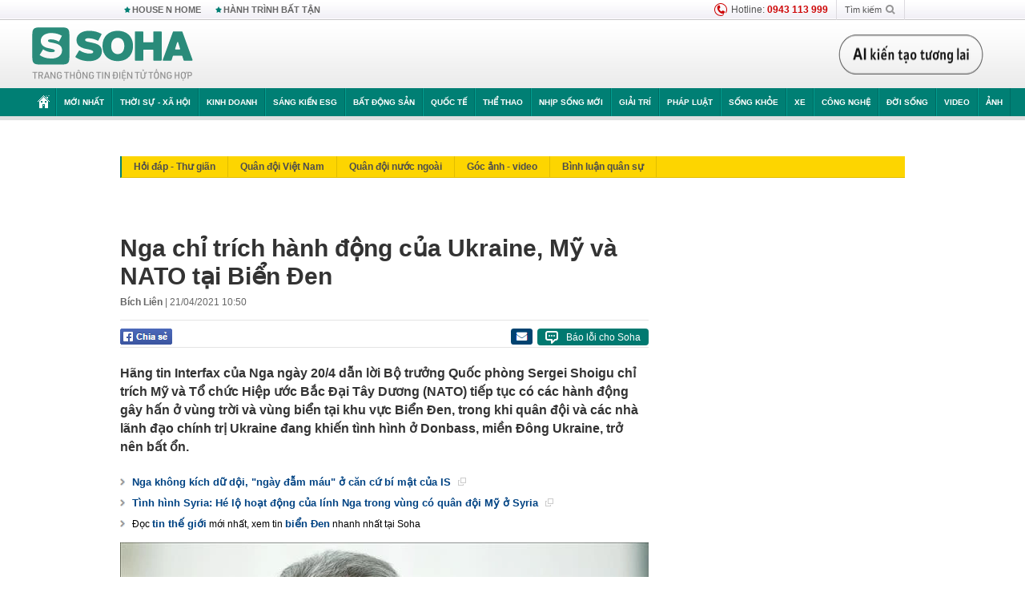

--- FILE ---
content_type: text/html; charset=utf-8
request_url: https://soha.vn/ajax-box-detail-bottom-19810058.htm
body_size: 6232
content:
<div class="box-hot-and-focus">
    <!--siteid198:highestviewnews:zoneid19810058hour48-->
            <div class="border_bottom"></div>
        <div style="clear: both"></div>
        <div class="clearfix">
            <div class="boxSameZone" id="boxSameZone" data-marked-zoneid="soha_detail_samecategory">
                <div class="box-sm-top">
                    <b>ĐANG HOT</b>
                    <div id="search-place" class="clearfix">
    <label>Xem theo ngày</label>
    <select class="sDay">
        <option selected="selected" value="0">Ngày</option>
        <option value="1">1</option>
        <option value="2">2</option>
        <option value="3">3</option>
        <option value="4">4</option>
        <option value="5">5</option>
        <option value="6">6</option>
        <option value="7">7</option>
        <option value="8">8</option>
        <option value="9">9</option>
        <option value="10">10</option>
        <option value="11">11</option>
        <option value="12">12</option>
        <option value="13">13</option>
        <option value="14">14</option>
        <option value="15">15</option>
        <option value="16">16</option>
        <option value="17">17</option>
        <option value="18">18</option>
        <option value="19">19</option>
        <option value="20">20</option>
        <option value="21">21</option>
        <option value="22">22</option>
        <option value="23">23</option>
        <option value="24">24</option>
        <option value="25">25</option>
        <option value="26">26</option>
        <option value="27">27</option>
        <option value="28">28</option>
        <option value="29">29</option>
        <option value="30">30</option>
        <option value="31">31</option>
    </select>
    <select class="sMonth">
        <option value="0">Tháng</option>
        <option value="1">Tháng 1</option>
        <option value="2">Tháng 2</option>
        <option value="3">Tháng 3</option>
        <option value="4">Tháng 4</option>
        <option value="5">Tháng 5</option>
        <option value="6">Tháng 6</option>
        <option value="7">Tháng 7</option>
        <option value="8">Tháng 8</option>
        <option value="9">Tháng 9</option>
        <option value="10">Tháng 10</option>
        <option value="11">Tháng 11</option>
        <option value="12">Tháng 12</option>
    </select>
    <select class="sYear">
        <option value="0">Năm</option>
                                            <option value="2026" selected="selected">2026</option>
            
                                    <option value="2025">2025</option>
            
                                    <option value="2024">2024</option>
            
                                    <option value="2023">2023</option>
            
                                    <option value="2022">2022</option>
            
                                    <option value="2021">2021</option>
            
                                    <option value="2020">2020</option>
            
            </select>
    <button type="button">XEM</button>
</div>
<script>
    (runinit = window.runinit || []).push(function () {
        var sDay = 19; $(".sDay").val(sDay);
        var sMonth = 01 ; $(".sMonth").val(sMonth);
        var sYear = 2026; $(".sYear").val(sYear);

        $('#search-place button').click(function (e) {
            var day = $('#search-place .sDay').val() + '';
            var month = $('#search-place .sMonth').val() + '';
            var year = $('#search-place .sYear').val() + '';

            if (day == '0' || month == '0' || year == '0') {
                alert('Bạn cần nhập ngày tháng cần xem. Hãy thử lại');
                return;
            }

            try {
                var re = /^(\d{1,2})\/(\d{1,2})\/(\d{4})$/;
                var dateInput = day + '/' + month + '/' + year;

                var minYear = 1902;
                var maxYear = (new Date()).getFullYear();

                if (regs = dateInput.match(re)) {
                    if (regs[1] < 1 || regs[1] > 31) {
                        alert("Giá trị ngày không đúng: " + regs[1]);
                        return;
                    }
                    else if (regs[2] < 1 || regs[2] > 12) {
                        alert("Giá trị tháng không đúng: " + regs[2]);
                        return;
                    }
                    else if (regs[3] < minYear || regs[3] > maxYear) {
                        alert("Giá trị năm không đúng: " + regs[3] + " - phải nằm trong khoảng " + minYear + " và " + maxYear);
                        return;
                    }

                    // check leap year

                    switch (month) {
                        case "4":
                        case "6":
                        case "9":
                        case "11":
                            if (day > 30) {
                                alert('Không tồn tại ngày: "' + day + '/' + month + '/' + year + '". Hãy thử lại');
                                return;
                            }
                            break;
                        case "2":
                            var isLeapYear = parseFloat(year) % 4 == 0;

                            if (day > (isLeapYear ? 29 : 28)) {
                                alert('Không tồn tại ngày: "' + day + '/' + month + '/' + year + '". Hãy thử lại');
                                return;
                            }
                            break;
                    }
                }
                else {
                    alert('Không tồn tại ngày: "' + day + '/' + month + '/' + year + '". Hãy thử lại');
                    return;
                }

                // date time OK

                var cUrl = '/' + $("#hdZoneUrl").val() + '/' + day + '-' + month + '-' + year + '.htm';

                location.href = cUrl;
            }
            catch (e) {
                alert('Không tồn tại ngày: "' + day + '/' + month + '/' + year + '". Hãy thử lại');
            }
        });
    });

</script>
                </div>
                <div class="kscli-list">
                    <div class="box-category" data-layout="29" data-cd-key="siteid198:highestviewnews:zoneid19810058hour48" data-cd-top="6">
                        <div class="box-category-middle ">
                                                            <div class="box-category-item   "         data-id="20231130112105728"
                    >
                    <a class="box-category-link-with-avatar img-resize show-popup inited-timeline-popup " href="/hang-chuc-dac-vu-do-bo-nuoc-chau-au-tu-choi-dam-phan-voi-tt-putin-tu-tin-doi-dau-nga-ma-chua-can-nato-20231130112105728.htm"
                title="Hàng chục đặc vụ đổ bộ, nước châu Âu từ chối đàm phán với TT Putin: Tự tin đối đầu Nga mà chưa cần NATO" data-id="20231130112105728" data-popup-url="/hang-chuc-dac-vu-do-bo-nuoc-chau-au-tu-choi-dam-phan-voi-tt-putin-tu-tin-doi-dau-nga-ma-chua-can-nato-20231130112105728.htm"  data-type="0">
                                    <video autoplay="true" muted loop playsinline
                        class="lozad-video box-category-avatar "
                        poster="https://sohanews.sohacdn.com/zoom/206_219/160588918557773824/2023/11/30/photo1701317346047-17013173461641115917223.gif.png" alt="Hàng chục đặc vụ đổ bộ, nước châu Âu từ chối đàm phán với TT Putin: Tự tin đối đầu Nga mà chưa cần NATO"
                        data-src="https://sohanews.sohacdn.com/160588918557773824/2023/11/30/photo1701317346047-17013173461641115917223.gif.mp4"
                        type="video/mp4">
                    </video>
                            </a>
                <div class="box-category-content">
                        <h3 class="box-category-title-text ">
                <a data-type="0" data-type="title" data-linktype="newsdetail" data-id="20231130112105728"
                    class="box-category-link-title show-popup inited-timeline-popup "
                    data-newstype="0" href="/hang-chuc-dac-vu-do-bo-nuoc-chau-au-tu-choi-dam-phan-voi-tt-putin-tu-tin-doi-dau-nga-ma-chua-can-nato-20231130112105728.htm" data-popup-url="/hang-chuc-dac-vu-do-bo-nuoc-chau-au-tu-choi-dam-phan-voi-tt-putin-tu-tin-doi-dau-nga-ma-chua-can-nato-20231130112105728.htm"
                    title="Hàng chục đặc vụ đổ bộ, nước châu Âu từ chối đàm phán với TT Putin: Tự tin đối đầu Nga mà chưa cần NATO" >Hàng chục đặc vụ đổ bộ, nước châu Âu từ chối đàm phán với TT Putin: Tự tin đối đầu Nga mà chưa cần NATO</a>
                </h3>

                                    
                                            <!-- <span class="box-category-time time-ago" title="2023-11-30T19:17:00">2023-11-30T19:17:00</span> -->
                                                            </div>
            </div>
                                                            <div class="box-category-item   "         data-id="20231203195535375"
                    >
                    <a class="box-category-link-with-avatar img-resize show-popup inited-timeline-popup " href="/trung-doan-hang-khong-van-tai-quan-su-600-duoc-hoi-sinh-20231203195535375.htm"
                title="Trung đoàn hàng không vận tải quân sự 600 được hồi sinh" data-id="20231203195535375" data-popup-url="/trung-doan-hang-khong-van-tai-quan-su-600-duoc-hoi-sinh-20231203195535375.htm"  data-type="0">
                                    <img data-type="avatar" 
                        src="https://sohanews.sohacdn.com/zoom/206_219/160588918557773824/2023/12/3/photo1701608024326-1701608024658317104692.jpg "
                        alt="Trung đoàn hàng không vận tải quân sự 600 được hồi sinh"
                        loading=lazy
                        class="box-category-avatar">
                                                </a>
                <div class="box-category-content">
                        <h3 class="box-category-title-text ">
                <a data-type="0" data-type="title" data-linktype="newsdetail" data-id="20231203195535375"
                    class="box-category-link-title show-popup inited-timeline-popup "
                    data-newstype="0" href="/trung-doan-hang-khong-van-tai-quan-su-600-duoc-hoi-sinh-20231203195535375.htm" data-popup-url="/trung-doan-hang-khong-van-tai-quan-su-600-duoc-hoi-sinh-20231203195535375.htm"
                    title="Trung đoàn hàng không vận tải quân sự 600 được hồi sinh" >Trung đoàn hàng không vận tải quân sự 600 được hồi sinh</a>
                </h3>

                                    
                                            <!-- <span class="box-category-time time-ago" title="2023-12-03T20:30:00">2023-12-03T20:30:00</span> -->
                                                            </div>
            </div>
                                                            <div class="box-category-item   "         data-id="20231129194418201"
                    >
                    <a class="box-category-link-with-avatar img-resize show-popup inited-timeline-popup " href="/chuyen-gia-noi-neu-moscow-boi-thuong-chien-phi-cho-kiev-la-that-bai-toan-dien-20231129194418201.htm"
                title="Chuyên gia nói nếu Moscow bồi thường chiến phí cho Kiev là thất bại toàn diện" data-id="20231129194418201" data-popup-url="/chuyen-gia-noi-neu-moscow-boi-thuong-chien-phi-cho-kiev-la-that-bai-toan-dien-20231129194418201.htm"  data-type="0">
                                    <img data-type="avatar" 
                        src="https://sohanews.sohacdn.com/zoom/206_219/160588918557773824/2023/11/29/photo1701261693429-1701261693600679088150.jpg "
                        alt="Chuyên gia nói nếu Moscow bồi thường chiến phí cho Kiev là thất bại toàn diện"
                        loading=lazy
                        class="box-category-avatar">
                                                </a>
                <div class="box-category-content">
                        <h3 class="box-category-title-text ">
                <a data-type="0" data-type="title" data-linktype="newsdetail" data-id="20231129194418201"
                    class="box-category-link-title show-popup inited-timeline-popup "
                    data-newstype="0" href="/chuyen-gia-noi-neu-moscow-boi-thuong-chien-phi-cho-kiev-la-that-bai-toan-dien-20231129194418201.htm" data-popup-url="/chuyen-gia-noi-neu-moscow-boi-thuong-chien-phi-cho-kiev-la-that-bai-toan-dien-20231129194418201.htm"
                    title="Chuyên gia nói nếu Moscow bồi thường chiến phí cho Kiev là thất bại toàn diện" >Chuyên gia nói nếu Moscow bồi thường chiến phí cho Kiev là thất bại toàn diện</a>
                </h3>

                                    
                                            <!-- <span class="box-category-time time-ago" title="2023-11-29T22:00:00">2023-11-29T22:00:00</span> -->
                                                            </div>
            </div>
                                                            <div class="box-category-item   "         data-id="20231130200818799"
                    >
                    <a class="box-category-link-with-avatar img-resize show-popup inited-timeline-popup " href="/viet-nam-voi-ke-hoach-155-ty-usd-o-su-kien-quoc-te-70000-nguoi-gay-bat-ngo-voi-quyet-dinh-tao-bao-20231130200818799.htm"
                title="Việt Nam với kế hoạch 15,5 tỷ USD ở sự kiện quốc tế 70.000 người: Gây bất ngờ với ‘quyết định táo bạo’" data-id="20231130200818799" data-popup-url="/viet-nam-voi-ke-hoach-155-ty-usd-o-su-kien-quoc-te-70000-nguoi-gay-bat-ngo-voi-quyet-dinh-tao-bao-20231130200818799.htm"  data-type="0">
                                    <img data-type="avatar" 
                        src="https://sohanews.sohacdn.com/zoom/206_219/160588918557773824/2023/11/30/photo1701349510367-17013495105271920361162.jpg "
                        alt="Việt Nam với kế hoạch 15,5 tỷ USD ở sự kiện quốc tế 70.000 người: Gây bất ngờ với ‘quyết định táo bạo’"
                        loading=lazy
                        class="box-category-avatar">
                                                </a>
                <div class="box-category-content">
                        <h3 class="box-category-title-text ">
                <a data-type="0" data-type="title" data-linktype="newsdetail" data-id="20231130200818799"
                    class="box-category-link-title show-popup inited-timeline-popup "
                    data-newstype="0" href="/viet-nam-voi-ke-hoach-155-ty-usd-o-su-kien-quoc-te-70000-nguoi-gay-bat-ngo-voi-quyet-dinh-tao-bao-20231130200818799.htm" data-popup-url="/viet-nam-voi-ke-hoach-155-ty-usd-o-su-kien-quoc-te-70000-nguoi-gay-bat-ngo-voi-quyet-dinh-tao-bao-20231130200818799.htm"
                    title="Việt Nam với kế hoạch 15,5 tỷ USD ở sự kiện quốc tế 70.000 người: Gây bất ngờ với ‘quyết định táo bạo’" >Việt Nam với kế hoạch 15,5 tỷ USD ở sự kiện quốc tế 70.000 người: Gây bất ngờ với ‘quyết định táo bạo’</a>
                </h3>

                                    
                                            <!-- <span class="box-category-time time-ago" title="2023-12-01T07:20:00">2023-12-01T07:20:00</span> -->
                                                            </div>
            </div>
                                                            <div class="box-category-item   "         data-id="20230903140453514"
                    >
                    <a class="box-category-link-with-avatar img-resize show-popup inited-timeline-popup " href="/loi-danh-giup-khong-quan-nga-be-gay-nang-luc-phan-cong-cua-ukraine-20230903140453514.htm"
                title="Lối đánh giúp Không quân Nga bẻ gãy năng lực phản công của Ukraine" data-id="20230903140453514" data-popup-url="/loi-danh-giup-khong-quan-nga-be-gay-nang-luc-phan-cong-cua-ukraine-20230903140453514.htm"  data-type="0">
                                    <img data-type="avatar" 
                        src="https://sohanews.sohacdn.com/zoom/206_219/160588918557773824/2023/9/8/photo1694139474909-1694139474991218329111.jpg "
                        alt="Lối đánh giúp Không quân Nga bẻ gãy năng lực phản công của Ukraine"
                        loading=lazy
                        class="box-category-avatar">
                                                </a>
                <div class="box-category-content">
                        <h3 class="box-category-title-text ">
                <a data-type="0" data-type="title" data-linktype="newsdetail" data-id="20230903140453514"
                    class="box-category-link-title show-popup inited-timeline-popup "
                    data-newstype="0" href="/loi-danh-giup-khong-quan-nga-be-gay-nang-luc-phan-cong-cua-ukraine-20230903140453514.htm" data-popup-url="/loi-danh-giup-khong-quan-nga-be-gay-nang-luc-phan-cong-cua-ukraine-20230903140453514.htm"
                    title="Lối đánh giúp Không quân Nga bẻ gãy năng lực phản công của Ukraine" >Lối đánh giúp Không quân Nga bẻ gãy năng lực phản công của Ukraine</a>
                </h3>

                                    
                                            <!-- <span class="box-category-time time-ago" title="2023-09-08T11:31:00">2023-09-08T11:31:00</span> -->
                                                            </div>
            </div>
                                                            <div class="box-category-item   "         data-id="20230903140456339"
                    >
                    <a class="box-category-link-with-avatar img-resize show-popup inited-timeline-popup " href="/bat-ngo-truoc-nhung-phuong-an-giai-cuu-challenger-2-tren-chien-truong-ukraine-20230903140456339.htm"
                title="Bất ngờ trước những phương án ‘giải cứu’ Challenger 2 trên chiến trường Ukraine" data-id="20230903140456339" data-popup-url="/bat-ngo-truoc-nhung-phuong-an-giai-cuu-challenger-2-tren-chien-truong-ukraine-20230903140456339.htm"  data-type="0">
                                    <img data-type="avatar" 
                        src="https://sohanews.sohacdn.com/zoom/206_219/160588918557773824/2023/9/8/photo1694139729038-16941397291311246188096.jpg "
                        alt="Bất ngờ trước những phương án ‘giải cứu’ Challenger 2 trên chiến trường Ukraine"
                        loading=lazy
                        class="box-category-avatar">
                                                </a>
                <div class="box-category-content">
                        <h3 class="box-category-title-text ">
                <a data-type="0" data-type="title" data-linktype="newsdetail" data-id="20230903140456339"
                    class="box-category-link-title show-popup inited-timeline-popup "
                    data-newstype="0" href="/bat-ngo-truoc-nhung-phuong-an-giai-cuu-challenger-2-tren-chien-truong-ukraine-20230903140456339.htm" data-popup-url="/bat-ngo-truoc-nhung-phuong-an-giai-cuu-challenger-2-tren-chien-truong-ukraine-20230903140456339.htm"
                    title="Bất ngờ trước những phương án ‘giải cứu’ Challenger 2 trên chiến trường Ukraine" >Bất ngờ trước những phương án ‘giải cứu’ Challenger 2 trên chiến trường Ukraine</a>
                </h3>

                                    
                                            <!-- <span class="box-category-time time-ago" title="2023-09-08T14:30:00">2023-09-08T14:30:00</span> -->
                                                            </div>
            </div>
                                                        <div class="box-category-item">
                                <div id="admzone500318"></div>
    <script>
        if (pageSettings.allow3rd) admicroAD.unit.push(function () { admicroAD.show('admzone500318') });
    </script>

                            </div>
                        </div>
                    </div>
                </div>
            </div>
        </div>
                <div class="border_bottom"></div>
        <div style="clear: both"></div>
        <div class="clearfix por">
            <div class="kds-hot-daily fl" id="soha_tinnoibat" data-marked-zoneid="soha_detail_tinnoibat">
                <p class="kds-title mt-40">TIN NỔI BẬT SOHA</p>
                <div class="knd-wrapperv2 clearfix tinnoibatdetailtotal">
                    <div class="box-category" data-layout="100" data-cd-key="siteid198:newsposition:zoneid0type1;siteid198:newsinzonefullisonhome:zone0" data-cd-top="6">
                        <div class="box-category-middle" id="TinNoiBatDetail">
                                                            <div class="box-category-item   "         data-id="198260119161938647"
                    >
                    <a class="box-category-link-with-avatar img-resize show-popup inited-timeline-popup " href="/hlv-kim-sang-sik-toi-muon-ha-u23-trung-quoc-va-tao-nen-tran-chung-ket-viet-nam-han-quoc-198260119161938647.htm"
                title="HLV Kim Sang-sik: &quot;Tôi muốn hạ U23 Trung Quốc và tạo nên trận chung kết Việt Nam - Hàn Quốc&quot;" data-id="198260119161938647" data-popup-url="/hlv-kim-sang-sik-toi-muon-ha-u23-trung-quoc-va-tao-nen-tran-chung-ket-viet-nam-han-quoc-198260119161938647.htm"  data-type="0">
                                    <img data-type="avatar" 
                        src="https://sohanews.sohacdn.com/zoom/157_99/160588918557773824/2026/1/19/avatar1768814222080-1768814223537342223907-58-4-697-1026-crop-17688142732671687344630.jpg "
                        alt="HLV Kim Sang-sik: &quot;Tôi muốn hạ U23 Trung Quốc và tạo nên trận chung kết Việt Nam - Hàn Quốc&quot;"
                        loading=lazy
                        class="box-category-avatar">
                                                </a>
                <div class="box-category-content">
                        <h3 class="box-category-title-text ">
                <a data-type="0" data-type="title" data-linktype="newsdetail" data-id="198260119161938647"
                    class="box-category-link-title show-popup inited-timeline-popup "
                    data-newstype="0" href="/hlv-kim-sang-sik-toi-muon-ha-u23-trung-quoc-va-tao-nen-tran-chung-ket-viet-nam-han-quoc-198260119161938647.htm" data-popup-url="/hlv-kim-sang-sik-toi-muon-ha-u23-trung-quoc-va-tao-nen-tran-chung-ket-viet-nam-han-quoc-198260119161938647.htm"
                    title="HLV Kim Sang-sik: &quot;Tôi muốn hạ U23 Trung Quốc và tạo nên trận chung kết Việt Nam - Hàn Quốc&quot;" >HLV Kim Sang-sik: &quot;Tôi muốn hạ U23 Trung Quốc và tạo nên trận chung kết Việt Nam - Hàn Quốc&quot;</a>
                </h3>

                                    
                                            <!-- <span class="box-category-time " title="19/01/2026 16:00:40">19/01/2026 16:40</span> -->
                                                            </div>
            </div>
                                                            <div class="box-category-item   "         data-id="198260119205500647"
                    >
                    <a class="box-category-link-with-avatar img-resize show-popup inited-timeline-popup " href="/sputnik-mot-chi-so-vot-len-cao-nhat-asean-viet-nam-cham-thoi-khac-vuon-len-nhu-mot-cuong-quoc-198260119205500647.htm"
                title="Sputnik: Một chỉ số vọt lên cao nhất ASEAN, Việt Nam chạm thời khắc vươn lên như một cường quốc" data-id="198260119205500647" data-popup-url="/sputnik-mot-chi-so-vot-len-cao-nhat-asean-viet-nam-cham-thoi-khac-vuon-len-nhu-mot-cuong-quoc-198260119205500647.htm"  data-type="0">
                                    <img data-type="avatar" 
                        src="https://sohanews.sohacdn.com/zoom/157_99/160588918557773824/2026/1/19/avatarvn-1768830727252914722720-0-0-1250-2000-crop-1768830733091850132558.png "
                        alt="Sputnik: Một chỉ số vọt lên cao nhất ASEAN, Việt Nam chạm thời khắc vươn lên như một cường quốc"
                        loading=lazy
                        class="box-category-avatar">
                                                </a>
                <div class="box-category-content">
                        <h3 class="box-category-title-text ">
                <a data-type="0" data-type="title" data-linktype="newsdetail" data-id="198260119205500647"
                    class="box-category-link-title show-popup inited-timeline-popup "
                    data-newstype="0" href="/sputnik-mot-chi-so-vot-len-cao-nhat-asean-viet-nam-cham-thoi-khac-vuon-len-nhu-mot-cuong-quoc-198260119205500647.htm" data-popup-url="/sputnik-mot-chi-so-vot-len-cao-nhat-asean-viet-nam-cham-thoi-khac-vuon-len-nhu-mot-cuong-quoc-198260119205500647.htm"
                    title="Sputnik: Một chỉ số vọt lên cao nhất ASEAN, Việt Nam chạm thời khắc vươn lên như một cường quốc" >Sputnik: Một chỉ số vọt lên cao nhất ASEAN, Việt Nam chạm thời khắc vươn lên như một cường quốc</a>
                </h3>

                                    
                                            <!-- <span class="box-category-time " title="19/01/2026 21:00:45">19/01/2026 21:45</span> -->
                                                            </div>
            </div>
                                                            <div class="box-category-item   "         data-id="198260119154438889"
                    >
                    <a class="box-category-link-with-avatar img-resize show-popup inited-timeline-popup " href="/lan-dau-tien-khach-viet-chinh-thuc-duoc-mien-visa-bay-thang-toi-trung-quoc-dia-diem-la-nhung-dau-198260119154438889.htm"
                title="Lần đầu tiên: Khách Việt chính thức được miễn visa, bay thẳng tới Trung Quốc, địa điểm là những đâu?" data-id="198260119154438889" data-popup-url="/lan-dau-tien-khach-viet-chinh-thuc-duoc-mien-visa-bay-thang-toi-trung-quoc-dia-diem-la-nhung-dau-198260119154438889.htm"  data-type="0">
                                    <img data-type="avatar" 
                        src="https://sohanews.sohacdn.com/zoom/157_99/160588918557773824/2026/1/19/trung-quoc-1768811668658-1768811669572958201098-25-0-588-900-crop-17688121134002095441390.jpg "
                        alt="Lần đầu tiên: Khách Việt chính thức được miễn visa, bay thẳng tới Trung Quốc, địa điểm là những đâu?"
                        loading=lazy
                        class="box-category-avatar">
                                                </a>
                <div class="box-category-content">
                        <h3 class="box-category-title-text ">
                <a data-type="0" data-type="title" data-linktype="newsdetail" data-id="198260119154438889"
                    class="box-category-link-title show-popup inited-timeline-popup "
                    data-newstype="0" href="/lan-dau-tien-khach-viet-chinh-thuc-duoc-mien-visa-bay-thang-toi-trung-quoc-dia-diem-la-nhung-dau-198260119154438889.htm" data-popup-url="/lan-dau-tien-khach-viet-chinh-thuc-duoc-mien-visa-bay-thang-toi-trung-quoc-dia-diem-la-nhung-dau-198260119154438889.htm"
                    title="Lần đầu tiên: Khách Việt chính thức được miễn visa, bay thẳng tới Trung Quốc, địa điểm là những đâu?" >Lần đầu tiên: Khách Việt chính thức được miễn visa, bay thẳng tới Trung Quốc, địa điểm là những đâu?</a>
                </h3>

                                    
                                            <!-- <span class="box-category-time " title="19/01/2026 21:00:07">19/01/2026 21:07</span> -->
                                                            </div>
            </div>
                                                            <div class="box-category-item   "         data-id="198260119110201774"
                    >
                    <a class="box-category-link-with-avatar img-resize show-popup inited-timeline-popup " href="/kham-xet-kho-hang-bat-giam-ong-trum-duong-ich-phong-tich-thu-so-tang-vat-cuc-ki-nguy-hiem-198260119110201774.htm"
                title="Khám xét kho hàng, bắt giam &#039;ông trùm&#039; Dương Ích Phong, tịch thu số tang vật cực kì nguy hiểm" data-id="198260119110201774" data-popup-url="/kham-xet-kho-hang-bat-giam-ong-trum-duong-ich-phong-tich-thu-so-tang-vat-cuc-ki-nguy-hiem-198260119110201774.htm"  data-type="0">
                                    <img data-type="avatar" 
                        src="https://sohanews.sohacdn.com/zoom/157_99/160588918557773824/2026/1/19/thiet-ke-chua-co-ten-12-1768794947504438708009-0-11-404-657-crop-1768795263700941936331.png "
                        alt="Khám xét kho hàng, bắt giam &#039;ông trùm&#039; Dương Ích Phong, tịch thu số tang vật cực kì nguy hiểm"
                        loading=lazy
                        class="box-category-avatar">
                                                </a>
                <div class="box-category-content">
                        <h3 class="box-category-title-text ">
                <a data-type="0" data-type="title" data-linktype="newsdetail" data-id="198260119110201774"
                    class="box-category-link-title show-popup inited-timeline-popup "
                    data-newstype="0" href="/kham-xet-kho-hang-bat-giam-ong-trum-duong-ich-phong-tich-thu-so-tang-vat-cuc-ki-nguy-hiem-198260119110201774.htm" data-popup-url="/kham-xet-kho-hang-bat-giam-ong-trum-duong-ich-phong-tich-thu-so-tang-vat-cuc-ki-nguy-hiem-198260119110201774.htm"
                    title="Khám xét kho hàng, bắt giam &#039;ông trùm&#039; Dương Ích Phong, tịch thu số tang vật cực kì nguy hiểm" >Khám xét kho hàng, bắt giam &#039;ông trùm&#039; Dương Ích Phong, tịch thu số tang vật cực kì nguy hiểm</a>
                </h3>

                                    
                                            <!-- <span class="box-category-time " title="19/01/2026 21:00:00">19/01/2026 21:00</span> -->
                                                            </div>
            </div>
                                                            <div class="box-category-item   "         data-id="198260119105918986"
                    >
                    <a class="box-category-link-with-avatar img-resize show-popup inited-timeline-popup " href="/nganh-kinh-te-ty-do-cua-viet-nam-ghi-nhan-ky-luc-chua-tung-co-198260119105918986.htm"
                title="Ngành kinh tế tỷ đô của Việt Nam ghi nhận kỷ lục chưa từng có" data-id="198260119105918986" data-popup-url="/nganh-kinh-te-ty-do-cua-viet-nam-ghi-nhan-ky-luc-chua-tung-co-198260119105918986.htm"  data-type="0">
                                    <img data-type="avatar" 
                        src="https://sohanews.sohacdn.com/zoom/157_99/160588918557773824/2026/1/19/tom-dong-lanh-1116-17687522573071318671138-0-0-625-1000-crop-17687522869531206002403-1768794918095-17687949186881857904779-0-0-477-764-crop-17687950893071141761346.jpg "
                        alt="Ngành kinh tế tỷ đô của Việt Nam ghi nhận kỷ lục chưa từng có"
                        loading=lazy
                        class="box-category-avatar">
                                                </a>
                <div class="box-category-content">
                        <h3 class="box-category-title-text ">
                <a data-type="0" data-type="title" data-linktype="newsdetail" data-id="198260119105918986"
                    class="box-category-link-title show-popup inited-timeline-popup "
                    data-newstype="0" href="/nganh-kinh-te-ty-do-cua-viet-nam-ghi-nhan-ky-luc-chua-tung-co-198260119105918986.htm" data-popup-url="/nganh-kinh-te-ty-do-cua-viet-nam-ghi-nhan-ky-luc-chua-tung-co-198260119105918986.htm"
                    title="Ngành kinh tế tỷ đô của Việt Nam ghi nhận kỷ lục chưa từng có" >Ngành kinh tế tỷ đô của Việt Nam ghi nhận kỷ lục chưa từng có</a>
                </h3>

                                    
                                            <!-- <span class="box-category-time " title="19/01/2026 18:00:30">19/01/2026 18:30</span> -->
                                                            </div>
            </div>
                                                            <div class="box-category-item   "         data-id="198260119101951381"
                    >
                    <a class="box-category-link-with-avatar img-resize show-popup inited-timeline-popup " href="/bau-duc-tang-nha-muon-nhan-can-dieu-kien-gi-198260119101951381.htm"
                title="Bầu Đức tặng nhà: Muốn nhận cần điều kiện gì?" data-id="198260119101951381" data-popup-url="/bau-duc-tang-nha-muon-nhan-can-dieu-kien-gi-198260119101951381.htm"  data-type="0">
                                    <img data-type="avatar" 
                        src="https://sohanews.sohacdn.com/zoom/157_99/160588918557773824/2026/1/19/avatar1768792718722-1768792719642355809950-0-94-674-1172-crop-17687927301311134662931.jpeg "
                        alt="Bầu Đức tặng nhà: Muốn nhận cần điều kiện gì?"
                        loading=lazy
                        class="box-category-avatar">
                                                </a>
                <div class="box-category-content">
                        <h3 class="box-category-title-text ">
                <a data-type="0" data-type="title" data-linktype="newsdetail" data-id="198260119101951381"
                    class="box-category-link-title show-popup inited-timeline-popup "
                    data-newstype="0" href="/bau-duc-tang-nha-muon-nhan-can-dieu-kien-gi-198260119101951381.htm" data-popup-url="/bau-duc-tang-nha-muon-nhan-can-dieu-kien-gi-198260119101951381.htm"
                    title="Bầu Đức tặng nhà: Muốn nhận cần điều kiện gì?" >Bầu Đức tặng nhà: Muốn nhận cần điều kiện gì?</a>
                </h3>

                                    
                                            <!-- <span class="box-category-time " title="19/01/2026 20:00:00">19/01/2026 20:00</span> -->
                                                            </div>
            </div>
                                                            <div class="box-category-item   "         data-id="198260119212303655"
                    >
                    <a class="box-category-link-with-avatar img-resize show-popup inited-timeline-popup " href="/hinh-anh-2-doi-tuong-cuop-ngan-hang-chay-xe-exciter-di-chuyen-tren-nhieu-tuyen-duong-198260119212303655.htm"
                title="Hình ảnh 2 đối tượng cướp ngân hàng chạy xe Exciter di chuyển trên nhiều tuyến đường" data-id="198260119212303655" data-popup-url="/hinh-anh-2-doi-tuong-cuop-ngan-hang-chay-xe-exciter-di-chuyen-tren-nhieu-tuyen-duong-198260119212303655.htm"  data-type="0">
                                    <img data-type="avatar" 
                        src="https://sohanews.sohacdn.com/zoom/157_99/160588918557773824/2026/1/19/avatar1768831974630-17688319755752059686398.png "
                        alt="Hình ảnh 2 đối tượng cướp ngân hàng chạy xe Exciter di chuyển trên nhiều tuyến đường"
                        loading=lazy
                        class="box-category-avatar">
                                                </a>
                <div class="box-category-content">
                        <h3 class="box-category-title-text ">
                <a data-type="0" data-type="title" data-linktype="newsdetail" data-id="198260119212303655"
                    class="box-category-link-title show-popup inited-timeline-popup "
                    data-newstype="0" href="/hinh-anh-2-doi-tuong-cuop-ngan-hang-chay-xe-exciter-di-chuyen-tren-nhieu-tuyen-duong-198260119212303655.htm" data-popup-url="/hinh-anh-2-doi-tuong-cuop-ngan-hang-chay-xe-exciter-di-chuyen-tren-nhieu-tuyen-duong-198260119212303655.htm"
                    title="Hình ảnh 2 đối tượng cướp ngân hàng chạy xe Exciter di chuyển trên nhiều tuyến đường" >Hình ảnh 2 đối tượng cướp ngân hàng chạy xe Exciter di chuyển trên nhiều tuyến đường</a>
                </h3>

                                    
                                            <!-- <span class="box-category-time " title="19/01/2026 21:00:56">19/01/2026 21:56</span> -->
                                                            </div>
            </div>
                                                            <div class="box-category-item   "         data-id="198260119125913622"
                    >
                    <a class="box-category-link-with-avatar img-resize show-popup inited-timeline-popup " href="/3-thoi-quen-day-nguoi-khoe-manh-vao-nguy-co-dot-quy-sau-khi-choi-the-thao-198260119125913622.htm"
                title="3 thói quen đẩy người khỏe mạnh vào nguy cơ đột quỵ sau khi chơi thể thao" data-id="198260119125913622" data-popup-url="/3-thoi-quen-day-nguoi-khoe-manh-vao-nguy-co-dot-quy-sau-khi-choi-the-thao-198260119125913622.htm"  data-type="0">
                                    <img data-type="avatar" 
                        src="https://sohanews.sohacdn.com/zoom/157_99/160588918557773824/2026/1/19/avatar1768802313189-17688023168411033500986.png "
                        alt="3 thói quen đẩy người khỏe mạnh vào nguy cơ đột quỵ sau khi chơi thể thao"
                        loading=lazy
                        class="box-category-avatar">
                                                </a>
                <div class="box-category-content">
                        <h3 class="box-category-title-text ">
                <a data-type="0" data-type="title" data-linktype="newsdetail" data-id="198260119125913622"
                    class="box-category-link-title show-popup inited-timeline-popup "
                    data-newstype="0" href="/3-thoi-quen-day-nguoi-khoe-manh-vao-nguy-co-dot-quy-sau-khi-choi-the-thao-198260119125913622.htm" data-popup-url="/3-thoi-quen-day-nguoi-khoe-manh-vao-nguy-co-dot-quy-sau-khi-choi-the-thao-198260119125913622.htm"
                    title="3 thói quen đẩy người khỏe mạnh vào nguy cơ đột quỵ sau khi chơi thể thao" >3 thói quen đẩy người khỏe mạnh vào nguy cơ đột quỵ sau khi chơi thể thao</a>
                </h3>

                                    
                                            <!-- <span class="box-category-time " title="19/01/2026 17:00:00">19/01/2026 17:00</span> -->
                                                            </div>
            </div>
                                                    </div>
                    </div>
                </div>
            </div>
        </div>
    </div>


<!--u: 19/01/2026 22:40:01 -->

--- FILE ---
content_type: text/html; charset=utf-8
request_url: https://soha.vn/ajax-tag-redirect-20210421105041247.htm
body_size: 1099
content:
<div class="hidden">
                                    <ul class="related-news" data-slottype="relatednews" id="tag-direct-not-new-relation">
                <li>
                    <p>
                        Đọc <a title="tin thế giới" href="https://soha.vn/quoc-te.htm">tin thế giới</a> mới nhất, xem tin <a title="biển Đen" href="/bien-den.html">biển Đen</a> nhanh nhất tại Soha<i class="ls-1"></i>
                    </p>
                </li>
            </ul>
            
                                        <li id="tag-direct-has-new-relation">
                    <p>
                        Đọc <a title="tin thế giới" href="https://soha.vn/quoc-te.htm">tin thế giới</a> mới nhất, xem tin <a title="biển Đen" href="/bien-den.html">biển Đen</a> nhanh nhất tại Soha<i class="ls-1"></i>
                    </p>
                </li>
            
                                        <div id="tag-redirect-detail-bottom">
                <b class="mgb8">Đọc <a title="tin" href="/">tin</a> mới, xem <a title="tin quân sự" href="/quan-su.htm">tin quân sự</a> nhanh nhất tại Soha.</b>
                </div>
                    
                                                        </div>


<script>
    (runinit = window.runinit || []).push(function () {
        if($('#relationnews .related-news li').length){
            if ($('#tag-direct-has-new-relation').length > 0) {
                $('#insert-tag-redirect-new-relation').append( jQuery("#tag-direct-has-new-relation").detach());
            }
        }else {
            if ($('#tag-direct-not-new-relation').length > 0) {
                jQuery("#tag-direct-not-new-relation").detach().insertBefore('#insert-tag-redirect-new-relation');
            }
        }

        if ($('#tag-redirect-detail-bottom').length > 0) {
            jQuery("#tag-redirect-detail-bottom").detach().insertBefore('#insert-tag-redirect-detail-bottom');
        }
        if ($('#tag-redirect-defaul').length > 0) {
            jQuery("#tag-redirect-defaul").detach().insertBefore('#insert-tag-defaul');
        }
    });
</script>


--- FILE ---
content_type: text/html; charset=utf-8
request_url: https://soha.vn/ajax-load-box-in-readmore.htm
body_size: 5938
content:
<div class="hidden">
            <div id="new-focus-home-2">
                            <div class="box-category-item type-2" data-cd-key="siteid198:newsposition:zoneid0type1;siteid198:newsinzonefullisonhome:zone0">
                    <a class="box-category-link-with-avatar img-resize" href="/sputnik-mot-chi-so-vot-len-cao-nhat-asean-viet-nam-cham-thoi-khac-vuon-len-nhu-mot-cuong-quoc-198260119205500647.htm" title="Sputnik: Một chỉ số vọt lên cao nhất ASEAN, Việt Nam chạm thời khắc vươn lên như một cường quốc" data-id="198260119205500647" data-newstype="data-newstype">
                        <img data-type="avatar" src="https://sohanews.sohacdn.com/zoom/660_413/160588918557773824/2026/1/19/avatarvn-1768830727252914722720-0-0-1250-2000-crop-1768830733091850132558.png" alt="Sputnik: Một chỉ số vọt lên cao nhất ASEAN, Việt Nam chạm thời khắc vươn lên như một cường quốc" class="box-category-avatar" loading="lazy">
                    </a>
                    <div class="box-category-content">
                        <h3 class="box-category-title-text">
                            <a data-type="title" data-linktype="newsdetail" class="box-category-link-title" data-newstype="data-newstype" href="/sputnik-mot-chi-so-vot-len-cao-nhat-asean-viet-nam-cham-thoi-khac-vuon-len-nhu-mot-cuong-quoc-198260119205500647.htm" title="Sputnik: Một chỉ số vọt lên cao nhất ASEAN, Việt Nam chạm thời khắc vươn lên như một cường quốc">Sputnik: Một chỉ số vọt lên cao nhất ASEAN, Việt Nam chạm thời khắc vươn lên như một cường quốc</a>
                        </h3>
                    </div>
                    <div class="hidden">
                        
                                <div class="box-category-item type-3" data-cd-key="siteid198:highestviewnews:zoneid0hour24" id="box-dbl" data-marked-zoneid="soha_detail_duocquantam">
                                    <div id="boxSocial" class="slide-list timelineslide-contain  relative">
                                        <h3 class="title-slide">Đang được quan tâm</h3>

                                        <div class="swiper  pdb30">
                                            <div class="swiper-wrapper">
                                                                                                    <div class="swiper-slide">
                                                        <div class="box-sub-item">
                                                            <a class="box-category-link-with-avatar img-resize" href="/gia-vang-dot-ngot-lap-dinh-chua-tung-co-o-viet-nam-sau-mot-tuyen-bo-cua-tong-thong-trump-198260119105042814.htm" title="Giá vàng đột ngột lập đỉnh chưa từng có ở Việt Nam sau một tuyên bố của Tổng thống Trump" data-id="198260119105042814" data-newstype="data-newstype">
                                                                <img data-type="avatar" src="https://sohanews.sohacdn.com/zoom/260_163/160588918557773824/2026/1/19/avatar1768794979565-17687949798081516107870.jpg" alt="Giá vàng đột ngột lập đỉnh chưa từng có ở Việt Nam sau một tuyên bố của Tổng thống Trump" class="box-category-avatar" loading="lazy">
                                                            </a>
                                                            <div class="box-category-content">
                                                                <h3 class="box-category-title-text">
                                                                    <a data-type="title" data-linktype="newsdetail" class="box-category-link-title" data-newstype="data-newstype" href="/gia-vang-dot-ngot-lap-dinh-chua-tung-co-o-viet-nam-sau-mot-tuyen-bo-cua-tong-thong-trump-198260119105042814.htm" title="Giá vàng đột ngột lập đỉnh chưa từng có ở Việt Nam sau một tuyên bố của Tổng thống Trump">Giá vàng đột ngột lập đỉnh chưa từng có ở Việt Nam sau một tuyên bố của Tổng thống Trump</a>
                                                                </h3>
                                                            </div>
                                                        </div>
                                                    </div>
                                                                                                    <div class="swiper-slide">
                                                        <div class="box-sub-item">
                                                            <a class="box-category-link-with-avatar img-resize" href="/himars-vua-phat-no-nga-ban-vu-khi-chua-tung-cong-bo-ong-putin-phat-lenh-kiev-rut-quan-198260119145250094.htm" title="HIMARS vừa phát nổ! Nga bắn vũ khí &quot;chưa từng công bố&quot; – Ông Putin phát lệnh, Kiev rút quân" data-id="198260119145250094" data-newstype="data-newstype">
                                                                <img data-type="avatar" src="https://sohanews.sohacdn.com/zoom/260_163/160588918557773824/2026/1/19/avatar1768809009416-1768809009975694405096.gif" alt="HIMARS vừa phát nổ! Nga bắn vũ khí &quot;chưa từng công bố&quot; – Ông Putin phát lệnh, Kiev rút quân" class="box-category-avatar" loading="lazy">
                                                            </a>
                                                            <div class="box-category-content">
                                                                <h3 class="box-category-title-text">
                                                                    <a data-type="title" data-linktype="newsdetail" class="box-category-link-title" data-newstype="data-newstype" href="/himars-vua-phat-no-nga-ban-vu-khi-chua-tung-cong-bo-ong-putin-phat-lenh-kiev-rut-quan-198260119145250094.htm" title="HIMARS vừa phát nổ! Nga bắn vũ khí &quot;chưa từng công bố&quot; – Ông Putin phát lệnh, Kiev rút quân">HIMARS vừa phát nổ! Nga bắn vũ khí &quot;chưa từng công bố&quot; – Ông Putin phát lệnh, Kiev rút quân</a>
                                                                </h3>
                                                            </div>
                                                        </div>
                                                    </div>
                                                                                                    <div class="swiper-slide">
                                                        <div class="box-sub-item">
                                                            <a class="box-category-link-with-avatar img-resize" href="/phat-hien-chan-dong-oreshnik-khong-co-he-thong-dan-duong-cho-dau-dan-198260119110615079.htm" title="Phát hiện chấn động: Oreshnik không có hệ thống dẫn đường cho đầu đạn" data-id="198260119110615079" data-newstype="data-newstype">
                                                                <img data-type="avatar" src="https://sohanews.sohacdn.com/zoom/260_163/160588918557773824/2026/1/19/avatar1768795473494-17687954737761312327164.png" alt="Phát hiện chấn động: Oreshnik không có hệ thống dẫn đường cho đầu đạn" class="box-category-avatar" loading="lazy">
                                                            </a>
                                                            <div class="box-category-content">
                                                                <h3 class="box-category-title-text">
                                                                    <a data-type="title" data-linktype="newsdetail" class="box-category-link-title" data-newstype="data-newstype" href="/phat-hien-chan-dong-oreshnik-khong-co-he-thong-dan-duong-cho-dau-dan-198260119110615079.htm" title="Phát hiện chấn động: Oreshnik không có hệ thống dẫn đường cho đầu đạn">Phát hiện chấn động: Oreshnik không có hệ thống dẫn đường cho đầu đạn</a>
                                                                </h3>
                                                            </div>
                                                        </div>
                                                    </div>
                                                                                                    <div class="swiper-slide">
                                                        <div class="box-sub-item">
                                                            <a class="box-category-link-with-avatar img-resize" href="/gan-200-dong-loat-kham-xet-5-dia-diem-o-ha-noi-bat-tong-giam-doc-doan-trung-duc-trong-chuyen-an-dac-biet-lon-198260119073225647.htm" title="Gần 200 cảnh sát đồng loạt khám xét 5 địa điểm trong chuyên án đặc biệt lớn, khởi tố Tổng giám đốc Đoàn Trung Đức" data-id="198260119073225647" data-newstype="data-newstype">
                                                                <img data-type="avatar" src="https://sohanews.sohacdn.com/zoom/260_163/160588918557773824/2026/1/19/e1baa3nh207-17687820292291498544925-106-0-1706-2560-crop-1768782585247185912179.jpg" alt="Gần 200 cảnh sát đồng loạt khám xét 5 địa điểm trong chuyên án đặc biệt lớn, khởi tố Tổng giám đốc Đoàn Trung Đức" class="box-category-avatar" loading="lazy">
                                                            </a>
                                                            <div class="box-category-content">
                                                                <h3 class="box-category-title-text">
                                                                    <a data-type="title" data-linktype="newsdetail" class="box-category-link-title" data-newstype="data-newstype" href="/gan-200-dong-loat-kham-xet-5-dia-diem-o-ha-noi-bat-tong-giam-doc-doan-trung-duc-trong-chuyen-an-dac-biet-lon-198260119073225647.htm" title="Gần 200 cảnh sát đồng loạt khám xét 5 địa điểm trong chuyên án đặc biệt lớn, khởi tố Tổng giám đốc Đoàn Trung Đức">Gần 200 cảnh sát đồng loạt khám xét 5 địa điểm trong chuyên án đặc biệt lớn, khởi tố Tổng giám đốc Đoàn Trung Đức</a>
                                                                </h3>
                                                            </div>
                                                        </div>
                                                    </div>
                                                                                                    <div class="swiper-slide">
                                                        <div class="box-sub-item">
                                                            <a class="box-category-link-with-avatar img-resize" href="/khong-phai-my-day-moi-la-nuoc-dang-giu-tien-ban-dau-cua-venezuela-198260118201148408.htm" title="Không phải Mỹ, đây mới là nước đang giữ tiền bán dầu của Venezuela" data-id="198260118201148408" data-newstype="data-newstype">
                                                                <img data-type="avatar" src="https://sohanews.sohacdn.com/zoom/260_163/160588918557773824/2026/1/18/dsc1994-17687417871541076052381-146-0-2825-4287-crop-17687418130301556780927.png" alt="Không phải Mỹ, đây mới là nước đang giữ tiền bán dầu của Venezuela" class="box-category-avatar" loading="lazy">
                                                            </a>
                                                            <div class="box-category-content">
                                                                <h3 class="box-category-title-text">
                                                                    <a data-type="title" data-linktype="newsdetail" class="box-category-link-title" data-newstype="data-newstype" href="/khong-phai-my-day-moi-la-nuoc-dang-giu-tien-ban-dau-cua-venezuela-198260118201148408.htm" title="Không phải Mỹ, đây mới là nước đang giữ tiền bán dầu của Venezuela">Không phải Mỹ, đây mới là nước đang giữ tiền bán dầu của Venezuela</a>
                                                                </h3>
                                                            </div>
                                                        </div>
                                                    </div>
                                                                                                    <div class="swiper-slide">
                                                        <div class="box-sub-item">
                                                            <a class="box-category-link-with-avatar img-resize" href="/vo-chong-co-1-trong-5-tuoi-nay-nam-2026-ca-chep-hoa-rong-giau-sang-ap-den-khong-kip-tro-tay-198260118094108471.htm" title="Vợ chồng có 1 trong 5 tuổi này: Năm 2026 &quot;cá chép hóa rồng&quot;, giàu sang ập đến không kịp trở tay!" data-id="198260118094108471" data-newstype="data-newstype">
                                                                <img data-type="avatar" src="https://sohanews.sohacdn.com/zoom/260_163/160588918557773824/2026/1/18/avatar1768703980796-17687039811301853127401.png" alt="Vợ chồng có 1 trong 5 tuổi này: Năm 2026 &quot;cá chép hóa rồng&quot;, giàu sang ập đến không kịp trở tay!" class="box-category-avatar" loading="lazy">
                                                            </a>
                                                            <div class="box-category-content">
                                                                <h3 class="box-category-title-text">
                                                                    <a data-type="title" data-linktype="newsdetail" class="box-category-link-title" data-newstype="data-newstype" href="/vo-chong-co-1-trong-5-tuoi-nay-nam-2026-ca-chep-hoa-rong-giau-sang-ap-den-khong-kip-tro-tay-198260118094108471.htm" title="Vợ chồng có 1 trong 5 tuổi này: Năm 2026 &quot;cá chép hóa rồng&quot;, giàu sang ập đến không kịp trở tay!">Vợ chồng có 1 trong 5 tuổi này: Năm 2026 &quot;cá chép hóa rồng&quot;, giàu sang ập đến không kịp trở tay!</a>
                                                                </h3>
                                                            </div>
                                                        </div>
                                                    </div>
                                                                                                    <div class="swiper-slide">
                                                        <div class="box-sub-item">
                                                            <a class="box-category-link-with-avatar img-resize" href="/xem-xong-canh-nay-ai-con-dam-an-tam-khi-lap-camera-trong-nha-198260119080655754.htm" title="Xem xong cảnh này, ai còn dám an tâm khi lắp camera trong nhà?" data-id="198260119080655754" data-newstype="data-newstype">
                                                                <img data-type="avatar" src="https://sohanews.sohacdn.com/zoom/260_163/160588918557773824/2026/1/19/avatar1768784778783-1768784779209670708830.jpg" alt="Xem xong cảnh này, ai còn dám an tâm khi lắp camera trong nhà?" class="box-category-avatar" loading="lazy">
                                                            </a>
                                                            <div class="box-category-content">
                                                                <h3 class="box-category-title-text">
                                                                    <a data-type="title" data-linktype="newsdetail" class="box-category-link-title" data-newstype="data-newstype" href="/xem-xong-canh-nay-ai-con-dam-an-tam-khi-lap-camera-trong-nha-198260119080655754.htm" title="Xem xong cảnh này, ai còn dám an tâm khi lắp camera trong nhà?">Xem xong cảnh này, ai còn dám an tâm khi lắp camera trong nhà?</a>
                                                                </h3>
                                                            </div>
                                                        </div>
                                                    </div>
                                                                                                    <div class="swiper-slide">
                                                        <div class="box-sub-item">
                                                            <a class="box-category-link-with-avatar img-resize" href="/hlv-troussier-diem-huyet-khong-sai-nhung-viet-nam-dang-co-bac-thay-thuc-chien-kim-sang-sik-198260118230839068.htm" title="HLV Troussier &quot;điểm huyệt&quot; không sai, nhưng Việt Nam đang có bậc thầy thực chiến Kim Sang-sik!" data-id="198260118230839068" data-newstype="data-newstype">
                                                                <img data-type="avatar" src="https://sohanews.sohacdn.com/zoom/260_163/160588918557773824/2026/1/18/avatar1768751633255-1768751633543878048111.jpg" alt="HLV Troussier &quot;điểm huyệt&quot; không sai, nhưng Việt Nam đang có bậc thầy thực chiến Kim Sang-sik!" class="box-category-avatar" loading="lazy">
                                                            </a>
                                                            <div class="box-category-content">
                                                                <h3 class="box-category-title-text">
                                                                    <a data-type="title" data-linktype="newsdetail" class="box-category-link-title" data-newstype="data-newstype" href="/hlv-troussier-diem-huyet-khong-sai-nhung-viet-nam-dang-co-bac-thay-thuc-chien-kim-sang-sik-198260118230839068.htm" title="HLV Troussier &quot;điểm huyệt&quot; không sai, nhưng Việt Nam đang có bậc thầy thực chiến Kim Sang-sik!">HLV Troussier &quot;điểm huyệt&quot; không sai, nhưng Việt Nam đang có bậc thầy thực chiến Kim Sang-sik!</a>
                                                                </h3>
                                                            </div>
                                                        </div>
                                                    </div>
                                                                                                    <div class="swiper-slide">
                                                        <div class="box-sub-item">
                                                            <a class="box-category-link-with-avatar img-resize" href="/clip-vua-xay-ra-vu-cuop-ngan-hang-tao-ton-tai-gia-lai-198260119182013445.htm" title="CLIP: Vừa xảy ra vụ cướp ngân hàng táo tợn tại Gia Lai" data-id="198260119182013445" data-newstype="data-newstype">
                                                                <img data-type="avatar" src="https://sohanews.sohacdn.com/zoom/260_163/160588918557773824/2026/1/19/avatar1768821583111-176882158362499728967.png" alt="CLIP: Vừa xảy ra vụ cướp ngân hàng táo tợn tại Gia Lai" class="box-category-avatar" loading="lazy">
                                                            </a>
                                                            <div class="box-category-content">
                                                                <h3 class="box-category-title-text">
                                                                    <a data-type="title" data-linktype="newsdetail" class="box-category-link-title" data-newstype="data-newstype" href="/clip-vua-xay-ra-vu-cuop-ngan-hang-tao-ton-tai-gia-lai-198260119182013445.htm" title="CLIP: Vừa xảy ra vụ cướp ngân hàng táo tợn tại Gia Lai">CLIP: Vừa xảy ra vụ cướp ngân hàng táo tợn tại Gia Lai</a>
                                                                </h3>
                                                            </div>
                                                        </div>
                                                    </div>
                                                                                                    <div class="swiper-slide">
                                                        <div class="box-sub-item">
                                                            <a class="box-category-link-with-avatar img-resize" href="/loai-rau-nhieu-sat-hon-ca-thit-bo-duoc-ban-day-cho-viet-khong-phai-ai-cung-biet-de-an-198260118142618022.htm" title="Loại rau nhiều sắt hơn cả thịt bò, được bán đầy chợ Việt: Không phải ai cũng biết để ăn" data-id="198260118142618022" data-newstype="data-newstype">
                                                                <img data-type="avatar" src="https://sohanews.sohacdn.com/zoom/260_163/160588918557773824/2026/1/18/avatar1768720985537-17687209857981469364446-253-0-1003-1200-crop-1768721110354299048144.jpg" alt="Loại rau nhiều sắt hơn cả thịt bò, được bán đầy chợ Việt: Không phải ai cũng biết để ăn" class="box-category-avatar" loading="lazy">
                                                            </a>
                                                            <div class="box-category-content">
                                                                <h3 class="box-category-title-text">
                                                                    <a data-type="title" data-linktype="newsdetail" class="box-category-link-title" data-newstype="data-newstype" href="/loai-rau-nhieu-sat-hon-ca-thit-bo-duoc-ban-day-cho-viet-khong-phai-ai-cung-biet-de-an-198260118142618022.htm" title="Loại rau nhiều sắt hơn cả thịt bò, được bán đầy chợ Việt: Không phải ai cũng biết để ăn">Loại rau nhiều sắt hơn cả thịt bò, được bán đầy chợ Việt: Không phải ai cũng biết để ăn</a>
                                                                </h3>
                                                            </div>
                                                        </div>
                                                    </div>
                                                
                                            </div>
                                            <div class="swiper-button-next"><a rel="nofollow" href="javascript:;;">&nbsp;</a></div>
                                            <div class="swiper-button-prev"><a rel="nofollow" href="javascript:;;">&nbsp;</a></div>
                                            <div class="swiper-pagination"></div>
                                        </div>
                                    </div>
                                </div>
                                            </div>
                </div>
                    </div>
    
    <div id="box-su-kien">
        <div  class="box-category-item type-3 tlboxThread" id="box-sk" >
                            <div  class=" other-event slide-list timelineslide-contain slide6-contain relative " data-cd-key="siteid198:objectembedbox:zoneid0typeid15">
                    <h3 class="title-slide">
                        <a href="/su-kien/ky-niem-80-nam-cach-mang-thang-tam-va-quoc-khanh-29-5761.htm" title=" Kỷ niệm 80 năm Cách mạng tháng Tám và Quốc khánh 2/9">
                    <span>
                        <i class="fa fa-angle-double-right">
                        </i> Sự kiện:
                    </span> Kỷ niệm 80 năm Cách mạng tháng Tám và Quốc khánh 2/9
                        </a>
                        <span class="bSKH"></span>
                    </h3>
                    <div class="swiper  pdb30">
                        <div class="swiper-wrapper">
                                                            <div class="swiper-slide">
                                    <div class="box-sub-item">
                                        <a class="box-category-link-with-avatar img-resize" href="/sat-thu-diet-uav-do-qdnd-viet-nam-che-tao-dang-trung-bay-o-cong-trinh-top-10-the-gioi-co-gi-noi-troi-198250910143657105.htm" title="&quot;Sát thủ&quot; diệt UAV do QĐND Việt Nam chế tạo, đang trưng bày ở công trình top 10 thế giới có gì nổi trội?" data-id="198250910143657105" data-newstype="data-newstype">
                                            <img data-type="avatar" src="https://sohanews.sohacdn.com/zoom/260_163/160588918557773824/2025/9/10/z697516456235768e132b68ec39304f85726d680933817-1757488865885489945501-320-0-1920-2560-crop-17574896086661094953789.jpg" alt="&quot;Sát thủ&quot; diệt UAV do QĐND Việt Nam chế tạo, đang trưng bày ở công trình top 10 thế giới có gì nổi trội?" class="box-category-avatar" loading="lazy">
                                        </a>
                                        <div class="box-category-content">
                                            <h3 class="box-category-title-text">
                                                <a data-type="title" data-linktype="newsdetail" class="box-category-link-title" data-newstype="data-newstype" href="/sat-thu-diet-uav-do-qdnd-viet-nam-che-tao-dang-trung-bay-o-cong-trinh-top-10-the-gioi-co-gi-noi-troi-198250910143657105.htm" title="&quot;Sát thủ&quot; diệt UAV do QĐND Việt Nam chế tạo, đang trưng bày ở công trình top 10 thế giới có gì nổi trội?">&quot;Sát thủ&quot; diệt UAV do QĐND Việt Nam chế tạo, đang trưng bày ở công trình top 10 thế giới có gì nổi trội?</a>
                                            </h3>
                                        </div>
                                    </div>
                                </div>
                                                            <div class="swiper-slide">
                                    <div class="box-sub-item">
                                        <a class="box-category-link-with-avatar img-resize" href="/ngu-loi-cua-qdnd-viet-nam-o-cong-trinh-top-10-the-gioi-nang-19-tan-tam-xa-11km-mang-210kg-thuoc-no-198250909143146188.htm" title="Ngư lôi của QĐND Việt Nam ở công trình top 10 thế giới: Nặng 1,9 tấn, tầm xa 11km, mang 210kg thuốc nổ" data-id="198250909143146188" data-newstype="data-newstype">
                                            <img data-type="avatar" src="https://sohanews.sohacdn.com/zoom/260_163/160588918557773824/2025/9/9/z695306000549492fca1721f75c1e45b33696238f5d0d7-17563562110601811209719-1757402208314842090802-160-0-960-1280-crop-17574030110131484511962.jpg" alt="Ngư lôi của QĐND Việt Nam ở công trình top 10 thế giới: Nặng 1,9 tấn, tầm xa 11km, mang 210kg thuốc nổ" class="box-category-avatar" loading="lazy">
                                        </a>
                                        <div class="box-category-content">
                                            <h3 class="box-category-title-text">
                                                <a data-type="title" data-linktype="newsdetail" class="box-category-link-title" data-newstype="data-newstype" href="/ngu-loi-cua-qdnd-viet-nam-o-cong-trinh-top-10-the-gioi-nang-19-tan-tam-xa-11km-mang-210kg-thuoc-no-198250909143146188.htm" title="Ngư lôi của QĐND Việt Nam ở công trình top 10 thế giới: Nặng 1,9 tấn, tầm xa 11km, mang 210kg thuốc nổ">Ngư lôi của QĐND Việt Nam ở công trình top 10 thế giới: Nặng 1,9 tấn, tầm xa 11km, mang 210kg thuốc nổ</a>
                                            </h3>
                                        </div>
                                    </div>
                                </div>
                                                            <div class="swiper-slide">
                                    <div class="box-sub-item">
                                        <a class="box-category-link-with-avatar img-resize" href="/can-canh-tung-chi-tiet-cua-huyen-thoai-il-14-chiec-chuyen-co-da-dua-bac-ho-bay-khap-muon-noi-198250905134553457.htm" title="Cận cảnh từng chi tiết của huyền thoại IL-14: Chiếc chuyên cơ đã đưa Bác Hồ bay khắp muôn nơi" data-id="198250905134553457" data-newstype="data-newstype">
                                            <img data-type="avatar" src="https://sohanews.sohacdn.com/zoom/260_163/160588918557773824/2025/9/5/avatar1757054583214-17570545838261310743468.jpg" alt="Cận cảnh từng chi tiết của huyền thoại IL-14: Chiếc chuyên cơ đã đưa Bác Hồ bay khắp muôn nơi" class="box-category-avatar" loading="lazy">
                                        </a>
                                        <div class="box-category-content">
                                            <h3 class="box-category-title-text">
                                                <a data-type="title" data-linktype="newsdetail" class="box-category-link-title" data-newstype="data-newstype" href="/can-canh-tung-chi-tiet-cua-huyen-thoai-il-14-chiec-chuyen-co-da-dua-bac-ho-bay-khap-muon-noi-198250905134553457.htm" title="Cận cảnh từng chi tiết của huyền thoại IL-14: Chiếc chuyên cơ đã đưa Bác Hồ bay khắp muôn nơi">Cận cảnh từng chi tiết của huyền thoại IL-14: Chiếc chuyên cơ đã đưa Bác Hồ bay khắp muôn nơi</a>
                                            </h3>
                                        </div>
                                    </div>
                                </div>
                                                            <div class="swiper-slide">
                                    <div class="box-sub-item">
                                        <a class="box-category-link-with-avatar img-resize" href="/phao-tu-hanh-ban-xa-gan-30km-cua-qdnd-viet-nam-lo-dien-o-su-kien-quy-tu-4-trieu-nguoi-co-gi-dac-biet-198250905111235971.htm" title="Pháo tự hành bắn xa gần 30km của QĐND Việt Nam lộ diện ở sự kiện quy tụ 4 triệu người có gì đặc biệt?" data-id="198250905111235971" data-newstype="data-newstype">
                                            <img data-type="avatar" src="https://sohanews.sohacdn.com/zoom/260_163/160588918557773824/2025/9/5/z69751648260425f1b298d82210560c95063fe93dc26d9-1757044898460177621545-202-0-1802-2560-crop-1757045430613168755125.jpg" alt="Pháo tự hành bắn xa gần 30km của QĐND Việt Nam lộ diện ở sự kiện quy tụ 4 triệu người có gì đặc biệt?" class="box-category-avatar" loading="lazy">
                                        </a>
                                        <div class="box-category-content">
                                            <h3 class="box-category-title-text">
                                                <a data-type="title" data-linktype="newsdetail" class="box-category-link-title" data-newstype="data-newstype" href="/phao-tu-hanh-ban-xa-gan-30km-cua-qdnd-viet-nam-lo-dien-o-su-kien-quy-tu-4-trieu-nguoi-co-gi-dac-biet-198250905111235971.htm" title="Pháo tự hành bắn xa gần 30km của QĐND Việt Nam lộ diện ở sự kiện quy tụ 4 triệu người có gì đặc biệt?">Pháo tự hành bắn xa gần 30km của QĐND Việt Nam lộ diện ở sự kiện quy tụ 4 triệu người có gì đặc biệt?</a>
                                            </h3>
                                        </div>
                                    </div>
                                </div>
                                                            <div class="swiper-slide">
                                    <div class="box-sub-item">
                                        <a class="box-category-link-with-avatar img-resize" href="/chia-se-cua-me-viet-nam-anh-hung-ngoi-canh-tong-bi-thu-to-lam-trong-le-dieu-binh-198250905103547612.htm" title="Chia sẻ của Mẹ Việt Nam Anh hùng ngồi cạnh Tổng Bí thư Tô Lâm trong lễ diễu binh" data-id="198250905103547612" data-newstype="data-newstype">
                                            <img data-type="avatar" src="https://sohanews.sohacdn.com/zoom/260_163/160588918557773824/2025/9/5/avatar1757043140245-17570431406471244605419.webp" alt="Chia sẻ của Mẹ Việt Nam Anh hùng ngồi cạnh Tổng Bí thư Tô Lâm trong lễ diễu binh" class="box-category-avatar" loading="lazy">
                                        </a>
                                        <div class="box-category-content">
                                            <h3 class="box-category-title-text">
                                                <a data-type="title" data-linktype="newsdetail" class="box-category-link-title" data-newstype="data-newstype" href="/chia-se-cua-me-viet-nam-anh-hung-ngoi-canh-tong-bi-thu-to-lam-trong-le-dieu-binh-198250905103547612.htm" title="Chia sẻ của Mẹ Việt Nam Anh hùng ngồi cạnh Tổng Bí thư Tô Lâm trong lễ diễu binh">Chia sẻ của Mẹ Việt Nam Anh hùng ngồi cạnh Tổng Bí thư Tô Lâm trong lễ diễu binh</a>
                                            </h3>
                                        </div>
                                    </div>
                                </div>
                                                            <div class="swiper-slide">
                                    <div class="box-sub-item">
                                        <a class="box-category-link-with-avatar img-resize" href="/ten-lua-phong-khong-tldk-35-lo-dien-o-cong-trinh-top-10-the-gioi-made-by-vietnam-toc-do-toi-4320km-h-198250904105725731.htm" title="Tên lửa phòng không TLDK-35 lộ diện ở công trình top 10 thế giới: &quot;Made by Vietnam&quot;, tốc độ tới 4.320km/h" data-id="198250904105725731" data-newstype="data-newstype">
                                            <img data-type="avatar" src="https://sohanews.sohacdn.com/zoom/260_163/160588918557773824/2025/9/4/z6957108883652c84837704b1b019875b681724627fd62-1756475363406848070854-1-17569576420181504783344-20-98-435-762-crop-17569580725121702627728.jpg" alt="Tên lửa phòng không TLDK-35 lộ diện ở công trình top 10 thế giới: &quot;Made by Vietnam&quot;, tốc độ tới 4.320km/h" class="box-category-avatar" loading="lazy">
                                        </a>
                                        <div class="box-category-content">
                                            <h3 class="box-category-title-text">
                                                <a data-type="title" data-linktype="newsdetail" class="box-category-link-title" data-newstype="data-newstype" href="/ten-lua-phong-khong-tldk-35-lo-dien-o-cong-trinh-top-10-the-gioi-made-by-vietnam-toc-do-toi-4320km-h-198250904105725731.htm" title="Tên lửa phòng không TLDK-35 lộ diện ở công trình top 10 thế giới: &quot;Made by Vietnam&quot;, tốc độ tới 4.320km/h">Tên lửa phòng không TLDK-35 lộ diện ở công trình top 10 thế giới: &quot;Made by Vietnam&quot;, tốc độ tới 4.320km/h</a>
                                            </h3>
                                        </div>
                                    </div>
                                </div>
                                                            <div class="swiper-slide">
                                    <div class="box-sub-item">
                                        <a class="box-category-link-with-avatar img-resize" href="/dai-tuong-phan-van-giang-thanh-cong-cua-dieu-binh-dieu-hanh-phan-anh-su-lon-manh-cua-quan-doi-198250904094446082.htm" title="Đại tướng Phan Văn Giang: Thành công của diễu binh, diễu hành phản ánh sự lớn mạnh của Quân đội" data-id="198250904094446082" data-newstype="data-newstype">
                                            <img data-type="avatar" src="https://sohanews.sohacdn.com/zoom/260_163/160588918557773824/2025/9/4/avatar1756953708380-175695370888096205278.webp" alt="Đại tướng Phan Văn Giang: Thành công của diễu binh, diễu hành phản ánh sự lớn mạnh của Quân đội" class="box-category-avatar" loading="lazy">
                                        </a>
                                        <div class="box-category-content">
                                            <h3 class="box-category-title-text">
                                                <a data-type="title" data-linktype="newsdetail" class="box-category-link-title" data-newstype="data-newstype" href="/dai-tuong-phan-van-giang-thanh-cong-cua-dieu-binh-dieu-hanh-phan-anh-su-lon-manh-cua-quan-doi-198250904094446082.htm" title="Đại tướng Phan Văn Giang: Thành công của diễu binh, diễu hành phản ánh sự lớn mạnh của Quân đội">Đại tướng Phan Văn Giang: Thành công của diễu binh, diễu hành phản ánh sự lớn mạnh của Quân đội</a>
                                            </h3>
                                        </div>
                                    </div>
                                </div>
                                                            <div class="swiper-slide">
                                    <div class="box-sub-item">
                                        <a class="box-category-link-with-avatar img-resize" href="/dai-tuong-phan-van-giang-bao-chi-da-lan-toa-suc-manh-quan-su-viet-nam-qua-le-ky-niem-a80-198250903211330545.htm" title="Đại tướng Phan Văn Giang: Báo chí đã lan toả sức mạnh quân sự Việt Nam qua Lễ kỷ niệm A80" data-id="198250903211330545" data-newstype="data-newstype">
                                            <img data-type="avatar" src="https://sohanews.sohacdn.com/zoom/260_163/160588918557773824/2025/9/3/avatar1756908747862-17569087481801220019768.jpg" alt="Đại tướng Phan Văn Giang: Báo chí đã lan toả sức mạnh quân sự Việt Nam qua Lễ kỷ niệm A80" class="box-category-avatar" loading="lazy">
                                        </a>
                                        <div class="box-category-content">
                                            <h3 class="box-category-title-text">
                                                <a data-type="title" data-linktype="newsdetail" class="box-category-link-title" data-newstype="data-newstype" href="/dai-tuong-phan-van-giang-bao-chi-da-lan-toa-suc-manh-quan-su-viet-nam-qua-le-ky-niem-a80-198250903211330545.htm" title="Đại tướng Phan Văn Giang: Báo chí đã lan toả sức mạnh quân sự Việt Nam qua Lễ kỷ niệm A80">Đại tướng Phan Văn Giang: Báo chí đã lan toả sức mạnh quân sự Việt Nam qua Lễ kỷ niệm A80</a>
                                            </h3>
                                        </div>
                                    </div>
                                </div>
                                                            <div class="swiper-slide">
                                    <div class="box-sub-item">
                                        <a class="box-category-link-with-avatar img-resize" href="/tau-ngam-kilo-636-ho-den-trong-long-dai-duong-xuat-hien-hien-ngang-trong-le-dieu-binh-tren-bien-198250903211004535.htm" title="Tàu ngầm Kilo 636 &quot;hố đen trong lòng đại dương&quot; xuất hiện hiên ngang trong Lễ diễu binh trên biển" data-id="198250903211004535" data-newstype="data-newstype">
                                            <img data-type="avatar" src="https://sohanews.sohacdn.com/zoom/260_163/160588918557773824/2025/9/3/avatar1756908546122-17569085465951400235500.jpg" alt="Tàu ngầm Kilo 636 &quot;hố đen trong lòng đại dương&quot; xuất hiện hiên ngang trong Lễ diễu binh trên biển" class="box-category-avatar" loading="lazy">
                                        </a>
                                        <div class="box-category-content">
                                            <h3 class="box-category-title-text">
                                                <a data-type="title" data-linktype="newsdetail" class="box-category-link-title" data-newstype="data-newstype" href="/tau-ngam-kilo-636-ho-den-trong-long-dai-duong-xuat-hien-hien-ngang-trong-le-dieu-binh-tren-bien-198250903211004535.htm" title="Tàu ngầm Kilo 636 &quot;hố đen trong lòng đại dương&quot; xuất hiện hiên ngang trong Lễ diễu binh trên biển">Tàu ngầm Kilo 636 &quot;hố đen trong lòng đại dương&quot; xuất hiện hiên ngang trong Lễ diễu binh trên biển</a>
                                            </h3>
                                        </div>
                                    </div>
                                </div>
                                                            <div class="swiper-slide">
                                    <div class="box-sub-item">
                                        <a class="box-category-link-with-avatar img-resize" href="/nhung-nguoi-tao-nen-goc-may-di-duoi-gam-xe-tai-le-dieu-binh-dieu-hanh-198250903211141141.htm" title="Những người tạo nên góc máy &#039;đi dưới gầm xe&#039; tại Lễ diễu binh, diễu hành" data-id="198250903211141141" data-newstype="data-newstype">
                                            <img data-type="avatar" src="https://sohanews.sohacdn.com/zoom/260_163/160588918557773824/2025/9/3/avatar1756908621313-1756908622116671042233-0-0-574-918-crop-17569086420728560445.png" alt="Những người tạo nên góc máy &#039;đi dưới gầm xe&#039; tại Lễ diễu binh, diễu hành" class="box-category-avatar" loading="lazy">
                                        </a>
                                        <div class="box-category-content">
                                            <h3 class="box-category-title-text">
                                                <a data-type="title" data-linktype="newsdetail" class="box-category-link-title" data-newstype="data-newstype" href="/nhung-nguoi-tao-nen-goc-may-di-duoi-gam-xe-tai-le-dieu-binh-dieu-hanh-198250903211141141.htm" title="Những người tạo nên góc máy &#039;đi dưới gầm xe&#039; tại Lễ diễu binh, diễu hành">Những người tạo nên góc máy &#039;đi dưới gầm xe&#039; tại Lễ diễu binh, diễu hành</a>
                                            </h3>
                                        </div>
                                    </div>
                                </div>
                                                    </div>
                        <div class="swiper-button-next"><a rel="nofollow" href="javascript:;;">&nbsp;</a></div>
                        <div class="swiper-button-prev"><a rel="nofollow" href="javascript:;;">&nbsp;</a></div>
                        <div class="swiper-pagination"></div>
                    </div>
                </div>
                                </div>
    </div>



</div>
<!--u: 19/01/2026 22:42:52 -->